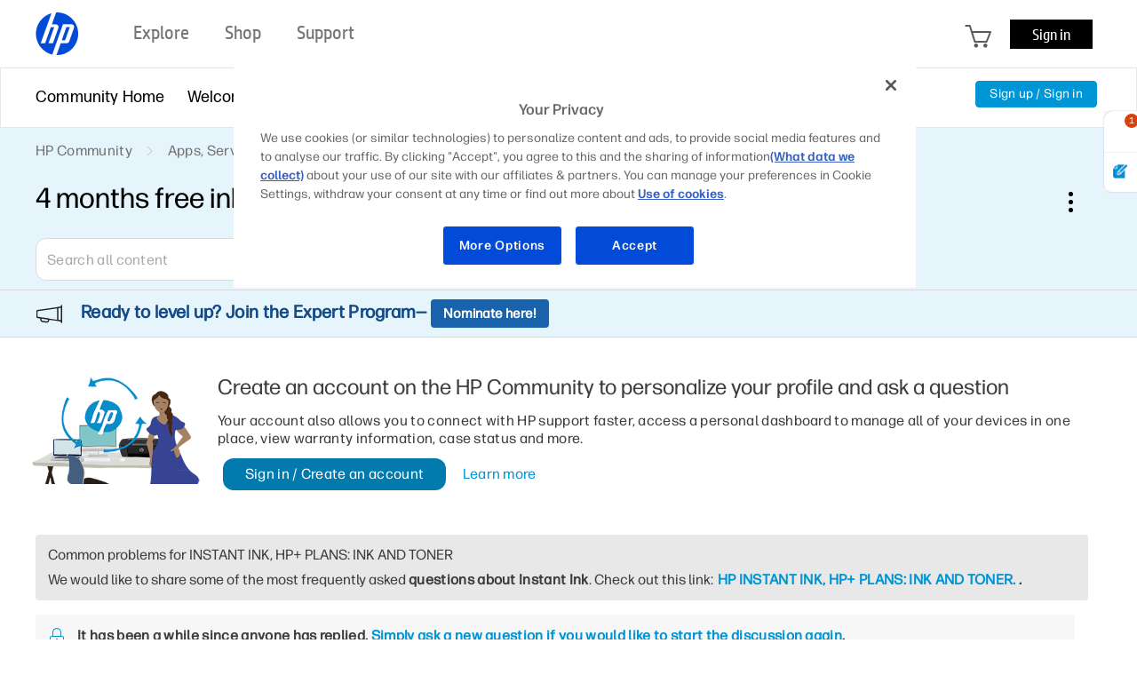

--- FILE ---
content_type: image/svg+xml
request_url: https://h30434.www3.hp.com/html/assets/hp_support_chat.svg
body_size: 3021
content:
<svg xmlns="http://www.w3.org/2000/svg" xmlns:xlink="http://www.w3.org/1999/xlink" width="60" height="60" viewBox="0 0 60 60">
  <defs>
    <clipPath id="clip-path">
      <path id="Path_274" data-name="Path 274" d="M5.44,35A29.56,29.56,0,1,0,35,5.44,29.56,29.56,0,0,0,5.44,35"/>
    </clipPath>
    <clipPath id="clip-path-19">
      <rect id="Rectangle_296" data-name="Rectangle 296" width="60" height="60" transform="translate(5 5)"/>
    </clipPath>
  </defs>
  <g id="tool_x5F_va" transform="translate(-5 -5)">
    <g id="Group_448" data-name="Group 448">
      <g id="Group_430" data-name="Group 430" clip-path="url(#clip-path)">
        <path id="Path_273" data-name="Path 273" d="M64.56,35A29.56,29.56,0,1,0,35,64.56,29.561,29.561,0,0,0,64.56,35" fill="#0895d3"/>
      </g>
      <g id="Group_431" data-name="Group 431" clip-path="url(#clip-path)">
        <path id="Path_275" data-name="Path 275" d="M43.6,10.2c-10.58-.248-13.778,10.707-13.778,10.707s-3.159,20.712,0,31.77c13.011,5.771,21.436,2.953,27.557,0,3.335-11.936,0-31.77,0-31.77S54.184,10.449,43.6,10.2" fill="#231f20"/>
      </g>
      <g id="Group_432" data-name="Group 432" clip-path="url(#clip-path)">
        <path id="Path_277" data-name="Path 277" d="M61.662,67.251l-19.222,0c-6.271,0-12.612.614-18.831.252a4.127,4.127,0,0,1-1.758-.374c-1.14-.624-1.457-6.323-1.453-7.622.02-5.407,3.5-8.469,8.549-9.247A26.637,26.637,0,0,0,35.3,48.876a8.117,8.117,0,0,0,4.3-4.117c.285-.662.824-5.31.127-5.357l7.44.51a10.613,10.613,0,0,0,2.976,8.4,4.562,4.562,0,0,0,1.692,1.17,5.766,5.766,0,0,0,1.667.23c3.479.139,8.237,1.317,10.354,4.535,1.788,2.717,1.1,7.133,1.015,10.181a3.308,3.308,0,0,1-.494,2,3.338,3.338,0,0,1-2.712.831" fill="#cdaa76"/>
      </g>
      <g id="Group_433" data-name="Group 433" clip-path="url(#clip-path)">
        <path id="Path_279" data-name="Path 279" d="M47.442,43.653c.049-.309-.237-.693-.225-1.048a1.375,1.375,0,0,0,0-.327.664.664,0,0,0-.276-.392,1.948,1.948,0,0,0-.439-.216,11.843,11.843,0,0,0-3.011-.919,21.221,21.221,0,0,0-3.326-.033c-.782.033-.442.785-.322,1.34a6.713,6.713,0,0,1,.071,1.213.931.931,0,0,0,.427.842l.676.622a4.141,4.141,0,0,0,.789.616,3.687,3.687,0,0,0,1.782.334,4.885,4.885,0,0,0,1.067-.091,5.228,5.228,0,0,0,2.141-1.223c.2-.169.577-.4.644-.688,0-.01,0-.02,0-.03" fill="#9f7d58"/>
      </g>
      <g id="Group_434" data-name="Group 434" clip-path="url(#clip-path)">
        <path id="Path_281" data-name="Path 281" d="M54.749,29.2C52.465,37.944,48.744,44,43.779,44c-5.285,0-9.243-7.1-10.971-14.8,0-11.291,4.506-14.813,11.051-14.813s10.89,3.842,10.89,14.813" fill="#cdaa76"/>
      </g>
      <g id="Group_435" data-name="Group 435" clip-path="url(#clip-path)">
        <path id="Path_283" data-name="Path 283" d="M33.4,32.972a1.021,1.021,0,0,0,.364-.759,14.441,14.441,0,0,0,.123-3.513c-.049-.548-.667-2.918-1.608-2.3a.9.9,0,0,0-.348.634,10.178,10.178,0,0,0,.5,5.307c.2.409.6.835.966.627" fill="#cdaa76"/>
      </g>
      <g id="Group_436" data-name="Group 436" clip-path="url(#clip-path)">
        <path id="Path_285" data-name="Path 285" d="M54.937,32.42a5.842,5.842,0,0,0,.6-2.55,7.713,7.713,0,0,0-.265-2.59c-.076-.246-.206-.518-.456-.582a.555.555,0,0,0-.492.151,1.53,1.53,0,0,0-.3.439c-.1.195-.2.392-.286.594a4.628,4.628,0,0,0-.249,1.3,11.408,11.408,0,0,0,.122,3.12.878.878,0,0,0,.365.675c.369.186.77-.192.965-.557" fill="#cdaa76"/>
      </g>
      <g id="Group_437" data-name="Group 437" clip-path="url(#clip-path)">
        <path id="Path_287" data-name="Path 287" d="M44.814,14.062a7.654,7.654,0,0,1,2.063.019,5.8,5.8,0,0,1,1.546.59,18.073,18.073,0,0,1,2.312,1.419,4.1,4.1,0,0,1,1.782,2.165c.324,1.422-.9,2.789-2.114,3.87a23.865,23.865,0,0,1-4.743,3.069c-.909.483-1.835.938-2.783,1.339a1.685,1.685,0,0,1-.731.189,4.175,4.175,0,0,1-.9-.091c-.055-.012-.125-.051-.1-.1a.106.106,0,0,1,.058-.047c.361-.165.684-.388,1.059-.545a8.459,8.459,0,0,0,1.217-.566,10.558,10.558,0,0,0,1.587-1.405,10.8,10.8,0,0,0,1.336-1.5,4.394,4.394,0,0,0,.428-.712c.065-.143.1-.5.195-.6a20.564,20.564,0,0,1-3.1,2.837A21.886,21.886,0,0,1,37.2,27.325a27.12,27.12,0,0,1-2.78.675c-.37.07-.742.131-1.114.192a8.347,8.347,0,0,1-1.448.251c.068-.544,0-1.085.041-1.627.053-.63.284-1.207.389-1.826a4.518,4.518,0,0,1,.183-1.139c.1-.223.29-.4.4-.616a22.6,22.6,0,0,0,.93-2.426,10.263,10.263,0,0,1,2.473-4.218,9.167,9.167,0,0,1,3.988-1.924,29.66,29.66,0,0,1,4.549-.6" fill="#9f7d58"/>
      </g>
      <g id="Group_438" data-name="Group 438" clip-path="url(#clip-path)">
        <path id="Path_289" data-name="Path 289" d="M43.779,40.67c2.863,0,4-1.308,4-3.6H39.775c0,2.3,1.142,3.6,4,3.6" fill="#fff"/>
      </g>
      <g id="Group_439" data-name="Group 439" clip-path="url(#clip-path)">
        <path id="Path_291" data-name="Path 291" d="M43.779,40.67c2.863,0,4-1.308,4-3.6H39.775C39.775,39.362,40.917,40.67,43.779,40.67Z" fill="none" stroke="#a87c4f" stroke-miterlimit="10" stroke-width="0.24"/>
      </g>
      <g id="Group_440" data-name="Group 440" clip-path="url(#clip-path)">
        <path id="Path_293" data-name="Path 293" d="M41.615,33.319a1.935,1.935,0,0,0-.183.622,1.31,1.31,0,0,0,.6,1.09,3.87,3.87,0,0,0,1.195.495,4.231,4.231,0,0,1-.618-2.325c-.015-.813.09-1.625.079-2.438q-.537,1.279-1.075,2.556" fill="#9f7d58"/>
      </g>
      <g id="Group_441" data-name="Group 441" clip-path="url(#clip-path)">
        <path id="Path_295" data-name="Path 295" d="M61.662,67.251l-19.222,0c-6.271,0-12.612.614-18.831.252a4.127,4.127,0,0,1-1.758-.374c-1.14-.624-1.457-6.323-1.453-7.622.02-5.407,3.5-8.469,8.549-9.247a35.666,35.666,0,0,0,4.178-.886c.306-.085,3.063-.9,3.03-1.352a11.265,11.265,0,0,0,1.888,4.423,7.6,7.6,0,0,0,3.378,2.877,6.691,6.691,0,0,0,6.28-1,9.759,9.759,0,0,0,3.479-5.5c4.268,1.159,8.207.533,11.688,3.683,3.336,3.018,2.12,7.87,2,11.922a3.308,3.308,0,0,1-.494,2,3.335,3.335,0,0,1-2.712.832" fill="#6b3b95"/>
      </g>
      <g id="Group_442" data-name="Group 442" clip-path="url(#clip-path)">
        <path id="Path_297" data-name="Path 297" d="M39.663,30.153c.691,0,.967-.279.967-.96s-.275-.961-.967-.961-.968.276-.968.961.276.96.968.96" fill="#3b2314"/>
      </g>
      <g id="Group_443" data-name="Group 443" clip-path="url(#clip-path)">
        <path id="Path_299" data-name="Path 299" d="M47.783,30.153c.691,0,.967-.279.967-.96s-.275-.961-.967-.961-.968.276-.968.961.277.96.968.96" fill="#3b2314"/>
      </g>
      <g id="Group_444" data-name="Group 444" clip-path="url(#clip-path)">
        <path id="Path_301" data-name="Path 301" d="M53.079,18.057a.629.629,0,0,0-.348-.17.583.583,0,0,0-.309.1,2.563,2.563,0,0,0-1.267,2.165A5.851,5.851,0,0,1,53.27,23.4a17.381,17.381,0,0,1,.48,3.917c.335-.447.982-.58,1.295-1.043a1.882,1.882,0,0,0,.247-.849,11.1,11.1,0,0,0-.165-3.994,6.257,6.257,0,0,0-2.048-3.376" fill="#231f20"/>
      </g>
      <g id="Group_445" data-name="Group 445" clip-path="url(#clip-path)">
        <path id="Path_303" data-name="Path 303" d="M15.578,45.262,9.1,37.9H-1.4a1.714,1.714,0,0,1-1.711-1.712v-18.3H24.661A1.714,1.714,0,0,1,26.372,19.6V37.9H15.578Zm-17.9-26.586V36.183A.922.922,0,0,0-1.4,37.1H9.46l5.328,6.062V37.1H25.582V19.6a.922.922,0,0,0-.921-.921H-2.325Z" fill="#fff"/>
      </g>
      <g id="Group_446" data-name="Group 446" clip-path="url(#clip-path)">
        <path id="Path_305" data-name="Path 305" d="M13.124,31.37c-.343,0-.515-.3-.515-.885a2.671,2.671,0,0,1,.09-.726,2.419,2.419,0,0,1,.273-.62,3.847,3.847,0,0,1,.479-.61c.194-.206.422-.434.681-.682.236-.224.434-.422.594-.592a3.543,3.543,0,0,0,.38-.479,1.631,1.631,0,0,0,.2-.442,1.913,1.913,0,0,0,.063-.522,1.462,1.462,0,0,0-.469-1.23,2.383,2.383,0,0,0-1.46-.363,6.893,6.893,0,0,0-1.2.1,5.134,5.134,0,0,1-.8.1.344.344,0,0,1-.3-.106.551.551,0,0,1-.07-.3V23.14a9.336,9.336,0,0,1,1.213-.354,7.154,7.154,0,0,1,1.584-.16,5.716,5.716,0,0,1,1.247.133,2.879,2.879,0,0,1,1.053.46,2.293,2.293,0,0,1,.734.894,3.273,3.273,0,0,1,.275,1.434,3.989,3.989,0,0,1-.106.956,3.141,3.141,0,0,1-.31.788,3.6,3.6,0,0,1-.487.672c-.188.207-.4.416-.619.628-.343.307-.613.564-.813.77a3.636,3.636,0,0,0-.479.594,1.873,1.873,0,0,0-.247.6,4.547,4.547,0,0,0-.09.815h-.9Zm1.539,2.672a1.141,1.141,0,0,1-.283.876,1.32,1.32,0,0,1-.9.256,1.308,1.308,0,0,1-.91-.256,1.152,1.152,0,0,1-.275-.876,1.114,1.114,0,0,1,.284-.858,1.316,1.316,0,0,1,.9-.257,1.315,1.315,0,0,1,.9.257,1.114,1.114,0,0,1,.283.858" fill="#fff"/>
      </g>
      <g id="Group_447" data-name="Group 447" clip-path="url(#clip-path)">
        <path id="Path_307" data-name="Path 307" d="M44.814,13.461a7.654,7.654,0,0,1,2.063.019,5.8,5.8,0,0,1,1.546.59,17.967,17.967,0,0,1,2.312,1.42,4.1,4.1,0,0,1,1.782,2.165c.324,1.422-.9,2.789-2.114,3.87a32.581,32.581,0,0,1-9.317,5.063c1.736-1.275,5.634-4.142,5.934-6.036-6.39,7.183-14.99,6.921-15.514,7.392a4.2,4.2,0,0,1,.394-2.757q.951-2.489,1.9-4.977a10.269,10.269,0,0,1,2.473-4.218,9.167,9.167,0,0,1,3.988-1.924,29.627,29.627,0,0,1,4.552-.607" fill="#231f20"/>
      </g>
    </g>
    <g id="Group_450" data-name="Group 450">
      <g id="Group_449" data-name="Group 449" clip-path="url(#clip-path-19)">
        <path id="Path_309" data-name="Path 309" d="M32.473,60.092l-.1,0,.688-1.889h.945a.462.462,0,0,0,.4-.283l.746-2.048a.426.426,0,0,0-.428-.609H33.417l-1.1,3.025h0L31.691,60a3.363,3.363,0,0,1-.127-6.509l-.644,1.77h0L29.849,58.2h.713l.91-2.5h.536L31.1,58.2h.713l.849-2.332a.425.425,0,0,0-.427-.609h-.6l.688-1.891c.05,0,.1,0,.15,0a3.363,3.363,0,0,1,0,6.725M34.508,55.7h-.535l-.75,2.057h.535Z" fill="#fff"/>
      </g>
    </g>
  </g>
</svg>
